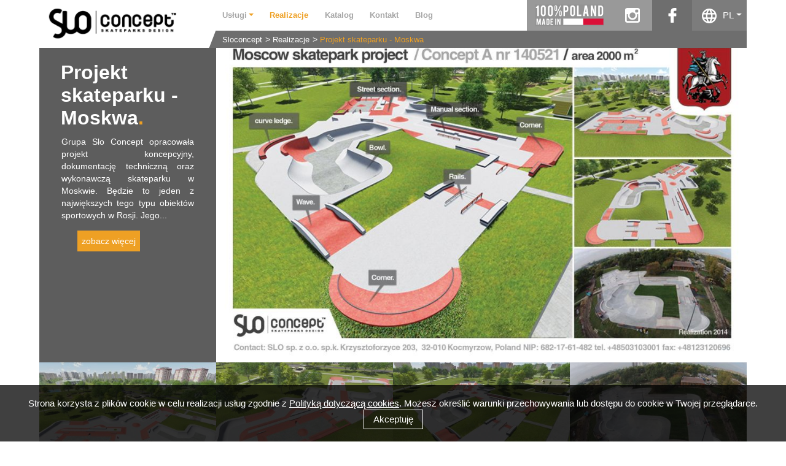

--- FILE ---
content_type: text/html; charset=UTF-8
request_url: https://www.sloconcept.com/pl/realizacje/projekt-skateparku-moskwa,d.html
body_size: 5428
content:
<!DOCTYPE html>
<html lang="pl">
<head>
<script>
	window.dataLayer = window.dataLayer || [];
</script>
<!-- Google Tag Manager -->
<script>(function(w,d,s,l,i){w[l]=w[l]||[];w[l].push({'gtm.start':
new Date().getTime(),event:'gtm.js'});var f=d.getElementsByTagName(s)[0],
j=d.createElement(s),dl=l!='dataLayer'?'&l='+l:'';j.async=true;j.src=
'https://www.googletagmanager.com/gtm.js?id='+i+dl;f.parentNode.insertBefore(j,f);
})(window,document,'script','dataLayer','GTM-TXKJHT8');</script>
<!-- End Google Tag Manager -->
	<meta charset="UTF-8"/>
	<title>Projekt skateparku - Moskwa - Koncepcje i projekty skateparków, pumptracków oraz flowparków – Slo Concept</title>
	<meta name="keywords" content="Projekt skateparku, Moskwa skatepark," />
	<meta name="description" content="Projekt koncepcyjny, dokumentacja techniczna oraz wykonawcza skateparku w Moskwie została opracowana przez firmę Slo Concept." />

	<meta name="robots" content="index,follow,all" />

	<meta name="viewport" content="width=device-width, initial-scale=1"/>

	<meta name="author" content="DS, extremelab.pl" />
	
	<link rel="shortcut icon" href="/i/favicon.ico" />
	<link rel="apple-touch-icon" href="/i/apple-touch-icon-120x120.png" />
	<link rel="apple-touch-icon" href="/i/apple-touch-icon-120x120-precomposed.png" />
	
		

	<meta name="googlebot" content="noodp"/>
	<meta property="fb:page_id" content="-1"/>
	<meta property="og:site_name" content="Slo Concept"/>
	<meta property="og:type" content="website"/>
	<meta property="og:title" content="Projekt skateparku - Moskwa - Koncepcje i projekty skateparków, pumptracków oraz flowparków – Slo Concept"/>
	<meta property="og:description" content="Projekt koncepcyjny, dokumentacja techniczna oraz wykonawcza skateparku w Moskwie została opracowana przez firmę Slo Concept."/>
	<link rel="stylesheet" type="text/css" href="/css/reset.css?2411211226"/>
	<link rel="stylesheet" type="text/css" href="/css/dropdown.min.css?2411211226"/>
	<link rel="stylesheet" type="text/css" href="/css/style.css?2411211226"/>
	<link rel="stylesheet" type="text/css" href="/css/old_tiles.css?2411211226"/>
	<link rel="stylesheet" type="text/css" href="/css/lightbox.css?2411211226"/>
	<link rel="stylesheet" type="text/css" href="/css/flexslider.min.css?2411211226"/>
	<link rel="stylesheet" type="text/css" href="/css/_dec4d4ff536b5aac29d96b49b03350db.css?2411211226"/>
<script>
  window.xlab = {
    list: [],
    deferInterval: null,
    defer: function (code) {
      if (window.jQuery && typeof jQuery !== undefined && typeof $ !== undefined) {
        code();
      } else {
        window.xlab.list.push(code);
      }
    },
    init: function () {
      window.xlab.deferInterval = setInterval(function () {
        if (window.jQuery && typeof jQuery !== undefined && typeof $ !== undefined) {
          clearInterval(window.xlab.deferInterval);
          window.xlab.deferInterval = null;
          for (var i in window.xlab.list) {
            window.xlab.list[i]();
          }
        }
      }, 100);
    }
  };
</script>
	<script type="text/javascript" src="/js/jquery-1.9.1.js?2411211226"></script>
	<script type="text/javascript" src="/js/dropdown.min.js?2411211226"></script>
	<script type="text/javascript" src="/js/page-title-focus.min.js?2411211226"></script>

				<link rel="alternate" href="https://www.sloconcept.com/pl/realizacje/projekt-skateparku-moskwa,d.html" hreflang="pl" />
			<link rel="alternate" href="https://www.sloconcept.com/en/realizations/Skatepark project - Moscow,d.html" hreflang="en" />
			<link rel="alternate" href="https://www.sloconcept.com/en/realizations/Skatepark project - Moscow,d.html" hreflang="x-default" />
			<link rel="alternate" href="https://www.sloconcept.com/no/prosjekter/skateparkprosjekter-moskva,d.html" hreflang="no" />
			<link rel="alternate" href="https://www.sloconcept.com/ar/realizations/moscow,d.html" hreflang="ar" />
			<link rel="alternate" href="https://www.sloconcept.com/fr/realizations/Skatepark project - Moscow,d.html" hreflang="fr" />
			<link rel="alternate" href="https://www.sloconcept.com/de/realizations/Skatepark project - Moscow,d.html" hreflang="de" />
			
</head><body class="pl">
	<div class="page">
				<header>
					<div class="menu-wrapper">
	<div class="menu-main">
		<div class="top-row">
			<div class="menu-left">
				<div class="button_container" id="toggle">
					<span class="top"></span>
					<span class="middle"></span>
					<span class="bottom"></span>
				</div>

				<div class="logo">
					<span itemprop="author" itemscope itemtype="https://schema.org/WebPage">
						<meta itemprop="name" content="Slo Concept - projektowanie skateparków"/>
					</span>

					<span itemscope itemtype="https://schema.org/WebSite">
						<meta itemprop="url" content="/pl/"/>
						<meta itemprop="name" content="Slo Concept - projektowanie skateparków"/>
					</span>

					<div itemscope itemtype="https://schema.org/Organization">
						<meta itemprop="name" content="Slo Concept - projektowanie skateparków"/>
						<a href="/pl/" title="Slo Concept - projektowanie skateparków" itemprop="url">
							<img src="/i/slo_logo.png" alt="Slo Concept - projektowanie skateparków" title="Slo Concept - projektowanie skateparków" width="266" height="76" itemprop="logo" />
						</a>
					</div>
				</div>
			</div>

			<div class="menu-right">
				<div class="menu-right-top">
					<div class="menu-list">
						<ul class="menu" itemscope itemtype="https://schema.org/BreadcrumbList">
	<li class="dropdown" itemprop="itemListElement" itemscope itemtype="https://schema.org/ListItem">
		<span class="a dropdown-toggle" id="dropdownMenu" data-toggle="dropdown">Usługi</span>
		<ul class="submenu dropdown-menu" role="menu" aria-labelledby="dropdownMenu" itemscope itemtype="https://schema.org/BreadcrumbList">
						<li itemprop="itemListElement" itemscope itemtype="https://schema.org/ListItem">
				<a itemprop="item" class="sub" title="Obiekty - skateparki" href="/pl/uslugi/obiekty-skateparki,fj.html"><span itemprop="name">Obiekty - skateparki</span></a>
			</li>
						<li itemprop="itemListElement" itemscope itemtype="https://schema.org/ListItem">
				<a itemprop="item" class="sub" title="Obiekty - pumptracki" href="/pl/uslugi/obiekty-pumptracki,he.html"><span itemprop="name">Obiekty - pumptracki</span></a>
			</li>
						<li itemprop="itemListElement" itemscope itemtype="https://schema.org/ListItem">
				<a itemprop="item" class="sub" title="Wizualizacje" href="/pl/uslugi/wizualizacje,ba.html"><span itemprop="name">Wizualizacje</span></a>
			</li>
						<li itemprop="itemListElement" itemscope itemtype="https://schema.org/ListItem">
				<a itemprop="item" class="sub" title="Nadzór autorski" href="/pl/uslugi/nadzor-autorski,j.html"><span itemprop="name">Nadzór autorski</span></a>
			</li>
						<li itemprop="itemListElement" itemscope itemtype="https://schema.org/ListItem">
				<a itemprop="item" class="sub" title="Projekt wykonawczy" href="/pl/uslugi/projekt-wykonawczy,i.html"><span itemprop="name">Projekt wykonawczy</span></a>
			</li>
						<li itemprop="itemListElement" itemscope itemtype="https://schema.org/ListItem">
				<a itemprop="item" class="sub" title="Projekt budowlany" href="/pl/uslugi/projekt-budowlany,h.html"><span itemprop="name">Projekt budowlany</span></a>
			</li>
						<li itemprop="itemListElement" itemscope itemtype="https://schema.org/ListItem">
				<a itemprop="item" class="sub" title="Projekt koncepcyjny" href="/pl/uslugi/projekt-koncepcyjny,b.html"><span itemprop="name">Projekt koncepcyjny</span></a>
			</li>
					</ul>
	</li>

	<li class="item active" itemprop="itemListElement" itemscope itemtype="https://schema.org/ListItem"><a itemprop="item" href="/pl/realizacje/" title="Realizacje"><span itemprop="name">Realizacje</span></a></li>
	<li class="item" itemprop="itemListElement" itemscope itemtype="https://schema.org/ListItem"><a itemprop="item" href="/pl/katalog-2019.html" title="Katalog"><span itemprop="name">Katalog</span></a></li>
	<li class="item" itemprop="itemListElement" itemscope itemtype="https://schema.org/ListItem"><a itemprop="item" href="/pl/kontakt.html" title="Kontakt"><span itemprop="name">Kontakt</span></a></li>
            		<li class="item" itemprop="itemListElement" itemscope itemtype="https://schema.org/ListItem"><a itemprop="item" href="https://grupatechramps.com/pl/news" target="_blank" title="Blog"><span itemprop="name">Blog</span></a></li>
	</ul>					</div>

					
					<div class="other">
						<ul class="links">
							<li class="made-poland">100% made in Poland</li>
							<li id="insta"><a class="x insta" href="http://www.instagram.com/slo.concept" rel="nofollow" target="_blank">instagram</a></li>
							<li id="fb"><a class="x fb" href="https://www.facebook.com/sloconcept?fref=ts" rel="nofollow" target="_blank">facebook</a></li>
													</ul>
						<div class="lang dropdown">
							<span class="dropdown-toggle" id="dropdownMenu" data-toggle="dropdown">PL</span>
							<ul class="dropdown-menu" role="menu" aria-labelledby="dropdownMenu">
																	<li class="a" role="presentation">
										<a href="https://www.sloconcept.com/pl/realizacje/projekt-skateparku-moskwa,d.html">PL</a>
									</li>
																	<li role="presentation">
										<a href="https://www.sloconcept.com/en/realizations/Skatepark project - Moscow,d.html">EN</a>
									</li>
																	<li role="presentation">
										<a href="https://www.sloconcept.com/no/prosjekter/skateparkprosjekter-moskva,d.html">NO</a>
									</li>
																	<li role="presentation">
										<a href="https://www.sloconcept.com/ar/realizations/moscow,d.html">AR</a>
									</li>
															</ul>
						</div>
					</div>
				</div>
				<div class="menu-right-bottom">
					<div class="bottom-row">
							<div class="breadcrumbs">
		<ul>
							<li >
					<a href="/pl/" >Sloconcept</a>
				</li>
							<li >
					<a href="/pl/realizacje/" >Realizacje</a>
				</li>
							<li  class="l" >
					<a href="/pl/realizacje/projekt-skateparku-moskwa,d.html"  class="l" >Projekt skateparku - Moskwa</a>
				</li>
					</ul>
	</div>
					</div>
				</div>
			</div>
		</div>
		<div class="bottom-row">
				<div class="breadcrumbs">
		<ul>
							<li >
					<a href="/pl/" >Sloconcept</a>
				</li>
							<li >
					<a href="/pl/realizacje/" >Realizacje</a>
				</li>
							<li  class="l" >
					<a href="/pl/realizacje/projekt-skateparku-moskwa,d.html"  class="l" >Projekt skateparku - Moskwa</a>
				</li>
					</ul>
	</div>
		</div>
	</div>
</div>
<script type="text/javascript">
	$(function(){
		$('#toggle').click(function() {
			$(this).toggleClass('active');
			$('header .menu-list').toggleClass('show');
		});

		$('form.search').unbind().bind('submit', function(){return false});

		$('form.search input.search_input').autocomplete({
			serviceUrl: '/'+'ind'+'ex.php?'+'m=autocomplete',
			minChars: 2,
			forceFixPosition: false,
			maxHeight: 550,
			delimiter: /(,|;)\s*/,
			noCache: true,
			onSelect: function(value, data) {
				document.location.href=value.url;
			}
		});

		const $breadcrumbs = $('.menu-main > .bottom-row .breadcrumbs > ul');
		$breadcrumbs.scrollLeft($($breadcrumbs).width());
	});
</script>				</header>
		
					<div itemscope itemtype="https://schema.org/Place">
	<section class="slides sp">
		<div class="flexslider">
			<ul class="slides">
												<li>
					<picture itemprop="photo" itemscope itemtype="https://schema.org/ImageObject">
						<source media="(max-width: 320px)" srcset="https://www.sloconcept.com/projekty-skateparkow,bbbbg,dca,a.jpg">
						<source media="(max-width: 576px)" srcset="https://www.sloconcept.com/projekty-skateparkow,bbbbg,fhg,a.jpg">
						<source media="(max-width: 767.98px)" srcset="https://www.sloconcept.com/projekty-skateparkow,bbbbg,hgi,a.jpg">
						<source media="(max-width: 1450px)" srcset="https://www.sloconcept.com/projekty-skateparkow,bbbbg,jjc,a.jpg">
						<img src="https://www.sloconcept.com/projekty-skateparkow,bbbbg,bbec,gde.jpg" title="Projekty skateparków" alt="Projekty skateparków">
						<meta itemprop="url" content="https://www.sloconcept.com/projekty-skateparkow,bbbbg,bbec,gde.jpg"/>
						<meta itemprop="representativeOfPage" content="true"/>
					</picture>
				</li>
																																																											</ul>
		</div>
		<div class="desc left">
			<div class="deco"></div>
			<h1 itemprop="name">Projekt skateparku - Moskwa</h1>
			<div class="short">
				<!--googleoff: all--><p>Grupa Slo Concept opracowała projekt koncepcyjny, dokumentację techniczną oraz wykonawczą skateparku w Moskwie. Będzie to jeden z największych tego typu obiektów sportowych w Rosji. Jego...<!--googleon: all-->
				<span class="read_more realiz">Zobacz więcej</span>			</div>
			<div class="long hide">
				<span itemprop="description"><p>Grupa Slo Concept opracowała projekt koncepcyjny, dokumentację techniczną oraz wykonawczą skateparku w Moskwie. Będzie to jeden z największych tego typu obiektów sportowych w Rosji. Jego powierzchnia wyniesie ok. 2000 m&sup2;. Pierwszy etap składał się z przygotowania dwóch koncepcji skateparku. Ostateczna koncepcja skateparku Slo Concept została wyróżniona spośród kilku innych stworzonych przez rosyjskie biura projektowe. Przeszkody skateparku zostały zaprojektowane i rozmieszczone tak, aby zapewnić płyny przejazd użytkowników. Projekt oraz realizacja inwestycji zostały zrealizowane w 2014r.</p></span>
				<span class="read_more less">Zobacz mniej</span>
			</div>
		</div>
	</section>
	<section class="tiles realiz tiles-flex">
										<a href="https://www.sloconcept.com/projekty-skateparkow,bbbbh,diea,cbga.jpg" data-lightbox="Projekt skateparku - Moskwa" data-title="Projekty skateparków" class="more">
			<div class="tile photo cover">
				<picture itemprop="photo" itemscope itemtype="https://schema.org/ImageObject">
					<source media="(max-width: 320px)" srcset="https://www.sloconcept.com/projekty-skateparkow,bbbbh,dca,cbe.jpg">
					<source media="(max-width: 480px)" srcset="https://www.sloconcept.com/projekty-skateparkow,bbbbh,eia,dbj.jpg">
					<source media="(max-width: 680px)" srcset="https://www.sloconcept.com/projekty-skateparkow,bbbbh,dea,ccg.jpg">
					<source media="(max-width: 1050px)" srcset="https://www.sloconcept.com/projekty-skateparkow,bbbbh,fcf,dfa.jpg">
					<source media="(max-width: 1200px)" srcset="https://www.sloconcept.com/projekty-skateparkow,bbbbh,cha,bia.jpg">
					<img src="https://www.sloconcept.com/projekty-skateparkow,bbbbh,die,cfg.jpg" alt="Projekt skateparku - Moskwa" itemprop="url">
					<meta itemprop="representativeOfPage" content="true"/>
				</picture>
				<div class="photo-overlay">Foto</div>
			</div>
		</a>
								<a href="https://www.sloconcept.com/projekty-skateparkow,bbbca,diea,cbga.jpg" data-lightbox="Projekt skateparku - Moskwa" data-title="Projekty skateparków" class="more">
			<div class="tile photo cover">
				<picture itemprop="photo" itemscope itemtype="https://schema.org/ImageObject">
					<source media="(max-width: 320px)" srcset="https://www.sloconcept.com/projekty-skateparkow,bbbca,dca,cbe.jpg">
					<source media="(max-width: 480px)" srcset="https://www.sloconcept.com/projekty-skateparkow,bbbca,eia,dbj.jpg">
					<source media="(max-width: 680px)" srcset="https://www.sloconcept.com/projekty-skateparkow,bbbca,dea,ccg.jpg">
					<source media="(max-width: 1050px)" srcset="https://www.sloconcept.com/projekty-skateparkow,bbbca,fcf,dfa.jpg">
					<source media="(max-width: 1200px)" srcset="https://www.sloconcept.com/projekty-skateparkow,bbbca,cha,bia.jpg">
					<img src="https://www.sloconcept.com/projekty-skateparkow,bbbca,die,cfg.jpg" alt="Projekt skateparku - Moskwa" itemprop="url">
					<meta itemprop="representativeOfPage" content="true"/>
				</picture>
				<div class="photo-overlay">Foto</div>
			</div>
		</a>
								<a href="https://www.sloconcept.com/projekty-skateparkow,bbbcb,diea,cbga.jpg" data-lightbox="Projekt skateparku - Moskwa" data-title="Projekty skateparków" class="more">
			<div class="tile photo cover">
				<picture itemprop="photo" itemscope itemtype="https://schema.org/ImageObject">
					<source media="(max-width: 320px)" srcset="https://www.sloconcept.com/projekty-skateparkow,bbbcb,dca,cbe.jpg">
					<source media="(max-width: 480px)" srcset="https://www.sloconcept.com/projekty-skateparkow,bbbcb,eia,dbj.jpg">
					<source media="(max-width: 680px)" srcset="https://www.sloconcept.com/projekty-skateparkow,bbbcb,dea,ccg.jpg">
					<source media="(max-width: 1050px)" srcset="https://www.sloconcept.com/projekty-skateparkow,bbbcb,fcf,dfa.jpg">
					<source media="(max-width: 1200px)" srcset="https://www.sloconcept.com/projekty-skateparkow,bbbcb,cha,bia.jpg">
					<img src="https://www.sloconcept.com/projekty-skateparkow,bbbcb,die,cfg.jpg" alt="Projekt skateparku - Moskwa" itemprop="url">
					<meta itemprop="representativeOfPage" content="true"/>
				</picture>
				<div class="photo-overlay">Foto</div>
			</div>
		</a>
								<a href="https://www.sloconcept.com/projekty-skateparkow,bbbcc,gae,efd.jpg" data-lightbox="Projekt skateparku - Moskwa" data-title="Projekty skateparków" class="more">
			<div class="tile photo cover">
				<picture itemprop="photo" itemscope itemtype="https://schema.org/ImageObject">
					<source media="(max-width: 320px)" srcset="https://www.sloconcept.com/projekty-skateparkow,bbbcc,dca,cbe.jpg">
					<source media="(max-width: 480px)" srcset="https://www.sloconcept.com/projekty-skateparkow,bbbcc,eia,dbj.jpg">
					<source media="(max-width: 680px)" srcset="https://www.sloconcept.com/projekty-skateparkow,bbbcc,dea,ccg.jpg">
					<source media="(max-width: 1050px)" srcset="https://www.sloconcept.com/projekty-skateparkow,bbbcc,fcf,dfa.jpg">
					<source media="(max-width: 1200px)" srcset="https://www.sloconcept.com/projekty-skateparkow,bbbcc,cha,bia.jpg">
					<img src="https://www.sloconcept.com/projekty-skateparkow,bbbcc,die,cfg.jpg" alt="Projekt skateparku - Moskwa" itemprop="url">
					<meta itemprop="representativeOfPage" content="true"/>
				</picture>
				<div class="photo-overlay">Foto</div>
			</div>
		</a>
								<a href="https://www.sloconcept.com/projekty-skateparkow,bbbcd,gae,efd.jpg" data-lightbox="Projekt skateparku - Moskwa" data-title="Projekty skateparków" class="more">
			<div class="tile photo cover">
				<picture itemprop="photo" itemscope itemtype="https://schema.org/ImageObject">
					<source media="(max-width: 320px)" srcset="https://www.sloconcept.com/projekty-skateparkow,bbbcd,dca,cbe.jpg">
					<source media="(max-width: 480px)" srcset="https://www.sloconcept.com/projekty-skateparkow,bbbcd,eia,dbj.jpg">
					<source media="(max-width: 680px)" srcset="https://www.sloconcept.com/projekty-skateparkow,bbbcd,dea,ccg.jpg">
					<source media="(max-width: 1050px)" srcset="https://www.sloconcept.com/projekty-skateparkow,bbbcd,fcf,dfa.jpg">
					<source media="(max-width: 1200px)" srcset="https://www.sloconcept.com/projekty-skateparkow,bbbcd,cha,bia.jpg">
					<img src="https://www.sloconcept.com/projekty-skateparkow,bbbcd,die,cfg.jpg" alt="Projekt skateparku - Moskwa" itemprop="url">
					<meta itemprop="representativeOfPage" content="true"/>
				</picture>
				<div class="photo-overlay">Foto</div>
			</div>
		</a>
								<a href="https://www.sloconcept.com/projekty-skateparkow,bbbce,gae,efd.jpg" data-lightbox="Projekt skateparku - Moskwa" data-title="Projekty skateparków" class="more">
			<div class="tile photo cover">
				<picture itemprop="photo" itemscope itemtype="https://schema.org/ImageObject">
					<source media="(max-width: 320px)" srcset="https://www.sloconcept.com/projekty-skateparkow,bbbce,dca,cbe.jpg">
					<source media="(max-width: 480px)" srcset="https://www.sloconcept.com/projekty-skateparkow,bbbce,eia,dbj.jpg">
					<source media="(max-width: 680px)" srcset="https://www.sloconcept.com/projekty-skateparkow,bbbce,dea,ccg.jpg">
					<source media="(max-width: 1050px)" srcset="https://www.sloconcept.com/projekty-skateparkow,bbbce,fcf,dfa.jpg">
					<source media="(max-width: 1200px)" srcset="https://www.sloconcept.com/projekty-skateparkow,bbbce,cha,bia.jpg">
					<img src="https://www.sloconcept.com/projekty-skateparkow,bbbce,die,cfg.jpg" alt="Projekt skateparku - Moskwa" itemprop="url">
					<meta itemprop="representativeOfPage" content="true"/>
				</picture>
				<div class="photo-overlay">Foto</div>
			</div>
		</a>
					</section>
</div>

<script type="text/javascript">
	$(document).ready(function(){
		$('div.desc span.read_more').click(function(e){
			if($("div.desc").hasClass('wide')){
				$('div.desc').removeClass('wide');
				$('div.desc').animate({width: 25 + "%"});
				$('.short').removeClass('hide');
				$('.long').addClass('hide');
			}else{
				$('div.desc').addClass('wide');
				$('div.desc').animate({width: 50 + "%"});
				$('.short').addClass('hide');
				$('.long').removeClass('hide');
			}
		});
		
		if(window.innerWidth <= 1050){
			$('.short').addClass('hide');
			$('.long').removeClass('hide');
		}
	});
</script>					<section class="info">
	<div class="deco"></div>
	<h2 style="text-align: center;"><span class="first-part">900 koncepcji</span> <span class="second-part">skateparków na całym świecie</span></h2>
	<br />
	<br />
	<a class="read_more_realiz" href="/realizacje/">zobacz nasze realizacje</a>
</section>					</div>
		<footer>
			<div class="page">
	<ul class="navi">
		<li>Usługi.</li>
				<li><a href="/pl/uslugi/projekt-koncepcyjny,b.html" title="Projekt koncepcyjny skateparku">Projekt koncepcyjny</a></li>
				<li><a href="/pl/uslugi/projekt-budowlany,h.html" title="Projekt budowlany skateparku">Projekt budowlany</a></li>
				<li><a href="/pl/uslugi/projekt-wykonawczy,i.html" title="Projekt wykonawczy skateparku">Projekt wykonawczy</a></li>
				<li><a href="/pl/uslugi/nadzor-autorski,j.html" title="Nadzór autorski skateparku">Nadzór autorski</a></li>
				<li><span class="read_more"><a href="/pl/uslugi/">Zobacz więcej</a></span></li>
	</ul>
	<ul class="navi">
		<li>Realizacje.</li>
				<li><a href="/pl/realizacje/projekt-skateparku-betonowego-i-pumptracku-zgorzelec,bii.html" title="Skatepark Projekt skateparku betonowego i pumptracku - Zgorzelec">Projekt skateparku betonowego i pumptracku - Zgorzelec</a></li>
				<li><a href="/pl/realizacje/projekt-skateparku-drewnianego-modulowego-wieprz-frydrychowice,bih.html" title="Skatepark Projekt skateparku drewnianego modułowego - Wieprz-Frydrychowice">Projekt skateparku drewnianego modułowego - Wieprz-Frydrychowice</a></li>
				<li><a href="/pl/realizacje/projekt-skateparku-betonowego-lezajsk,bif.html" title="Skatepark Projekt skateparku betonowego - Leżajsk">Projekt skateparku betonowego - Leżajsk</a></li>
				<li><a href="/pl/realizacje/projekt-skateparku-betonowego-ledziny,bid.html" title="Skatepark Projekt skateparku betonowego - Lędziny">Projekt skateparku betonowego - Lędziny</a></li>
				<li><span class="read_more"><a href="/pl/realizacje/">Zobacz więcej</a></span></li>
	</ul>
	<ul class="navi contact">
		<li>Kontakt</li>
		<li><div class="vcard"> <p style="text-align: center;"><strong><span class="org">SLO Concept Sp. z o.o.&nbsp;</span></strong><span class="adr"><span class="street-address"><br /> </span><span class="postal-code">32-010</span></span><span class="adr"><span class="postal-code"><span class="adr"><span class="locality"><strong> </strong>Krzysztoforzyce</span></span></span><span class="locality"><br /> ul. Miodowa 2</span></span></p> <p style="text-align: center;"><span class="adr"><span class="locality">NIP: 6821761482 <br /> REGON: 121559950</span></span><br /> <span class="adr"> <span>tel.: <span class="tel work">+48 12 200 21 39</span></span></span><br /> kom.: <a href="tel:0048515302785">+48 515 302 785</a>/ <span class="adr"><br /> <a href="tel:0048503837601">+48 503 837 601</a> <br /> <br /> </span><a class="email" href="mailto:info@sloconcept.com">info@sloconcept.com</a></p> <p style="text-align: center;">Adres do korespondencji: ul. Organki 2, 31-990 Kraków</p> </div> <p>&nbsp;</p></li>
		<li><span class="read_more"><a href="/pl/kontakt.html">Zobacz więcej</a></span></li>
	</ul>
</div>

<span class="foot">Do not copy all rights reserved / sloconcept / 2026</span>
<span class="author">powered by <a href="https://www.extremelab.pl/" target="_blank" title="Agencja Interaktywna Kraków">extremelab.pl</a></span>
<div class="box-footer nl cookie">
	<div class="cookie-info">
		<p>
			Strona korzysta z plików cookie w celu realizacji usług zgodnie z <a href="/polityka-plikow-cookies.html" rel="nofollow">Polityką dotyczącą cookies</a>. Możesz określić warunki przechowywania lub dostępu do cookie w Twojej przeglądarce.
			<span>Akceptuję</span>
		</p>
	</div>
</div>		</footer>
	
<script type="text/javascript">
//<![CDATA[
function _cookieGet(name) {var nameEQ = name + "=";var ca = document.cookie.split(';');for(var i=0;i < ca.length;i++) {var c = ca[i];while (c.charAt(0)==' ') c = c.substring(1,c.length);if (c.indexOf(nameEQ) == 0) return c.substring(nameEQ.length,c.length);}return null;}
function _cookieSet(name,value,days) {if (days) {var date = new Date(); date.setTime(date.getTime()+(days*24*60*60*1000)); var expires = "; expires="+date.toGMTString(); } else var expires = ""; document.cookie = name+"="+value+expires+"; path=/";}
$(function(){
	if(_cookieGet("wp_cookie_ok")=='yes') {
		$('div.cookie-info').hide();
		$('div.box-footer.cookie').removeClass('cookie');
	}
	$('div.cookie-info span').click(function(){
		_cookieSet("wp_cookie_ok","yes",90); 
		$('div.cookie-info').fadeOut();
		return false;
	});
});
//]]>
</script>	
	<script type="text/javascript" src="/js/jquery.flexslider.js?2411211226"></script>
	<script type="text/javascript" src="/js/slo-script.js?2411211226"></script>
	<script type="text/javascript" src="/js/script.js?2411211226"></script>
	<script type="text/javascript" src="/js/jquery-ui.js?2411211226"></script>
	<script type="text/javascript" src="/js/jquery.mousewheel.min.js?2411211226"></script>
	<script type="text/javascript" src="/js/jquery.autocomplete.min.js?2411211226"></script>
	<script type="text/javascript" src="/js/lightbox.min.js?2411211226"></script>
	<script type="text/javascript" src="/js/jquery.flexslider.min.js?2411211226"></script>
<script>window.xlab.init();</script>
</body>
</html>

--- FILE ---
content_type: text/css
request_url: https://www.sloconcept.com/css/style.css?2411211226
body_size: 4278
content:
body{position:relative; height:100%; width:100%; clear:both; font:400 14px Arial}
body.ar{direction:rtl}
body, a, input{color:#fff}
pre {	margin: 0px 1em;padding: 5px 1em;background-color: #dfd;border: 1px dotted #02d;text-align: left;color: #000;font-size: 12px; direction:ltr}
.msgTxt {font-weight: bold;color: #0d0;text-align: center}
.msgErr {font-weight: bold;color: #d00;text-align: center}
img {border:none}
form {margin:0;padding:0}
.u {text-decoration:underline}
.i {font-style:italic}
.b {font-weight:bold}
.text {text-align: left}
.link {cursor: pointer}
.hide {display: none}
.cb,.fl,.fr {overflow:hidden}
.cb {clear:both}
.fl {float:left}
.fr {float:right}
.nl ul, .nl ul li, ul.nl, ul.nl li, .nl dl, .nl dl dt, .nl dl dd, dl.nl, dl.nl dt, dl.nl dd {list-style:none;padding:0;margin:0;overflow:hidden} 
.hide{display:none;}
.page{width:80%; position:relative; height:auto; margin:0 auto;}
h1, h2{font-weight:600; font-size:36px; color:#fff; width:78%; margin:50px auto 10px;}
p{color:#fff; text-align:justify; line-height:20px; margin:0 auto;}
i{color:#EEA024; font-style:normal;}
a{color:#fff; text-decoration:none; font-weight:400;}
span.read_more,
.read_more_realiz{display:table; text-decoration:none!important; background-color:#EEA024; padding:7px; color:#fff !important; text-transform:lowercase !important; cursor:pointer}
.read_more_realiz{margin: 0 auto; font-size: 15px; padding: 0 10px; line-height: 40px}
span.read_more:hover,
.read_more_realiz:hover{background-color:#D69020; color:#fff;}
span.arrow_down{color:#EEA024; margin-left: 5px}
li:hover span.arrow_down{color:#fff}
div.navi-bot{position:absolute; width:270px; height:50px; bottom:0; right:0; z-index:999;}
div.navi-bot p.navi{margin:15px auto 0; text-align:center; width:100%; direction:ltr;}
div.navi-bot p.navi a{color:#222222; text-decoration:none; font-size:16px; font-weight:600}
div.navi-bot p.navi span{color:#EEA024; text-decoration:none; font-size:16px; font-weight:600}

div.autocomplete-suggestions{background-color:rgba(255,255,255,0.9); color:#000}
div.autocomplete-suggestion{height:25px; border-top:1px solid #999999; padding:10px; cursor:pointer}
div.autocomplete-suggestion:first-child{border-top:0px solid #999999}
div.autocomplete-suggestion:hover{background-color:rgba(153, 153, 153, 0.4)}

section.slides{z-index:0; width:100%; height:auto; max-height:1200px; overflow:hidden; position:relative}

@media (min-width: 1051px) {
	section.slides {margin-top: -28px}
}

section.slides ul.slides li img{width:100%; float:right;}
section.slides ul.slides.sg li img{width:75%; float:left}
section.slides div.desc{width:25%; height:100%; background-color:#5d5d5d; position:absolute; top:0; z-index: 3}
@media only screen and (max-width:595px) {
	header ul.links li.made-poland{display:none}
}
header {position: relative; z-index: 2}
header,
header a {color: black;}
header .button_container {display: none}
header .menu-wrapper,
header ul.menu,
header .menu-main,
header .top-row {display: flex; justify-content: space-between; width: 100%}
header .top-row .menu-left {display: flex; align-items: baseline; flex-shrink: 0}
header .menu-main {flex-direction: column;}
header .logo {background: #fff; position: relative; padding: 0 10px 2px 0;}
header .logo:after {content: ''; height: 44px; width: 12px; background: #fff; display: block; position: absolute; right: -9px; bottom: 1px; transform: rotate(21deg);}
header ul.menu li.item > a,
header ul.menu .dropdown > span {padding: 0 12px; cursor: pointer; display: block;}
header ul.menu li.active:not(.open) > span,
header ul.menu li.active a {color: #EEA024}
header ul.menu .dropdown.open,
header ul.menu > li:hover {background-color: #EEA024; color: #fff}
header ul.menu > li.active:hover span,
header ul.menu > li:hover a,
header ul.menu > li:hover .dropdown-toggle:after,
header ul.menu .dropdown.open .dropdown-toggle:after,
header ul.menu .dropdown.open a {color: #fff; text-decoration: none;}
header ul.menu {margin-left: 10px;}
header ul.menu,
header ul.menu a {color: #a6a6a6; font-weight: 600; line-height: 50px; font-size: 12.5px;}
header ul.menu .dropdown-toggle:after {color: #EEA024}
header .dropdown-menu {margin: 0; background-color: #6E6E6E; border-radius: 0; top: 99%; border: none}
header .dropdown-menu > li:not(:first-child) {border-top: 1px solid #8C8C8C}
header a.sub:hover {background-color: #EEA024}
header .search {align-self: center;}
header .search form {display: flex;}
header .search_input {height: 25px; color: #5D5D5D; text-indent: 10px; border: none; outline: none; background-color: #ECECEC}
header .search_submit { background: #EEA024 url(../i/loupe.png) no-repeat center center; color: #fff; border: none; outline: none; font-size: 15px; padding-bottom: 4px; min-width: 25px}

header li.made-poland {background: #999 url(../i/made-in-poland.png) no-repeat center center; text-indent: -1000%; overflow: hidden; height: 50px; min-width: 130px;}
header .links {display: flex;}
header .links a.x {width: 65px; height: 50px; text-indent: -100%; overflow: hidden; display: block;}
header .links a.insta {background: #999 url(../i/icons/instagram.png?180928) no-repeat center center;}
header .links a.fb {background: #6E6E6E url(../i/icons/facebook.png) no-repeat center center;}

header .other {display: flex;}
header .other a,
header .other a:hover {color: #fff}
header .other .lang > span {display: block; padding-left: 50px; height: 50px; background: rgba(110, 110, 110, 0.9) url(../i/icons/lang.png) no-repeat 16px 14px; color: #fff; cursor: pointer; line-height: 50px; font-size: 15px;; padding-right: 8px;}
header .other .lang .dropdown-menu {min-width: unset; width: 100%; text-align: center}
header .other .lang .dropdown-menu li {border-top: 1px solid #8C8C8C }
header .other .lang .dropdown-menu a {line-height: 25px;}
header .other .lang .dropdown-menu a:hover {background-color: #999}

header .breadcrumbs {width: 100%; background: #6E6E6E; padding: 7px 10px}
header .breadcrumbs a {color: #fff; font-size: 12.5px;}
header .breadcrumbs a:hover {color: #EEA024; text-decoration: none;}
header .breadcrumbs a.l {color: #EEA024}
header .breadcrumbs ul {display: flex;}
header .breadcrumbs li:not(:first-child):before {content: '>'; display: inline; color: #fff; margin-left: 5px;}
.menu-right-bottom .bottom-row .breadcrumbs {padding: 6px 22px}

.menu-right-top {
	display: flex;
	align-items: center;
	justify-content: space-between;
}

@media (max-width: 1050px) {
	.menu-right-bottom .bottom-row {
		display: none;
	}

	header .breadcrumbs ul {display: flex; align-items: center; text-overflow: ellipsis; white-space: nowrap; overflow-x: auto; padding: 4px 0}
}

@media (min-width: 1051px) {
	.menu-right {
		width: 100%;
	}

	.menu-main > .bottom-row {
		display: none;
	}
}

@media only screen and (max-width:1740px) {
	header form.search{display:none}
}

section.slides div.desc.left{left:0}
section.slides div.desc.right{right:0}
section.slides div.desc h1, 
section.slides div.desc h2{margin:50px auto 10px 12%}
section.slides div.desc h1:after,
section.slides div.desc h2:after{content:'.'; color:#EEA024}
body.ar section.slides div.desc h1{margin:50px 12% 10px auto}
section.slides div.desc p{display:block; margin:0 auto; width:75%;}
section.slides div.desc span.read_more{margin:15px 0}
section.slides div.desc span.read_more.realiz{margin:15px 0 15px 12%}
section.slides div.desc span.read_more.less{margin:15px 10px 0 12%}
body.ar section.slides div.desc span.read_more.less{margin:15px 12% 0 10px}

section.slides div.flexslider ol.flex-control-nav{text-align:left; z-index:999; left: -33%}
section.slides.sg div.flexslider ol.flex-control-nav{text-align:right; z-index:999; right:50px}

section.slides.sp div.flexslider{width: 75%; margin-left: 25%}

section.article{position:relative; height:auto; padding:75px 0; width:100%; clear:both; overflow:auto; background-color:#D9D9D9}
section.article article{position:relative; height:auto; text-align:justify; font:400 14px Arial; color:#5d5d5d;}
section.article article.contact{text-align:center; position:relative;}
section.article article.contact div.vcard{margin-bottom: 15px}
section.article article.contact div.vcard h3{font-weight: 700; margin-bottom: 15px}
section.article article h1{margin:0 0 25px 50px}
section.article article h1.title{width: 90%; margin: 0 5% 20px;}
section.article article a{text-decoration:none; color:#5d5d5d; font-weight:600;}
section.article article p{color:#5d5d5d; margin: 0 5%; width:90%}
section.article article.contact p{width: 100%; margin-left: 0}

section.article article h2.noexist-title{font-size: 150px; text-align: center; width: 100%; margin: 0}
section.article article .noexist-txt{text-align: center; width: 100%; margin: 30px 0}
section.article article h3.noexist-txt{font-size: 30px; text-transform: uppercase;}
section.article article p.noexist-txt{ font-size: 20px}
section.article article a.btn404{display: block; margin: 0 auto; max-width: 275px; text-align: center;color: #fff; background-color: #EEA024; line-height: 40px; font-size: 16px;}
section.article article a.btn404:hover{background-color: #D69020}

section.info{position:relative; width:100%; height:auto; background-color:#fff; text-align:center; padding: 1px 0 60px;}
section.info div.deco{position:absolute; top:-50px; right:0; border-bottom:102px solid #fff; border-left:42px solid transparent; height:0; width:270px; z-index:998}
section.info h2{font-weight:600; font-size:36px; color:#999999;}
section.info h2 span{display: block}
section.info h2 span.second-part{color:#363636; padding:0;}
section.info p{font-weight:400; color:#363636; padding:25px 0 25px; width:75%; margin:0 auto; line-height:25px; font-size:14px}
section.info span.read_more{margin:0 auto;}

section.info.real{background-color:#5D5D5D; padding:25px 0; display:none}
section.info.real h1{margin:25px auto 10px;}
section.info.real p{color:#fff; padding:10px 0}
section.info.real div.deco{left:0; border-bottom:102px solid #5D5D5D; border-right:42px solid transparent; border-left:0;}

footer{position:relative; height:auto; width:100%; background-color:#363636; clear:both; overflow:auto; padding:10px 0 0; font-size:14px}
footer ul{float:left; width:25%; height:295px; position:relative; margin-bottom:25px}
footer ul.navi li{width:55%; height:auto; margin:15px auto; color:#999999; text-transform:uppercase; text-decoration:none;}
footer ul.navi.contact li div.vcard h3{text-align: left!important}
footer ul.navi:nth-child(4) li{width:100%;}
body.ar footer ul.navi:nth-child(4) li:first-child{margin-right:263px}
footer ul.navi.contact li:nth-child(2){height:155px; overflow:hidden}
footer ul.navi li:first-child{font:600 28px Arial; color:#d9d9d9; text-transform:none;}
footer ul.navi li:last-child{margin-top:57px;}
footer ul.navi.contact li:last-child{margin-top:0px; direction:ltr}
footer ul.navi li a{color:#999999; text-transform:uppercase; text-decoration:none;}
footer ul.navi li span.read_more a{color:#fff; text-transform:lowercase}
footer ul.navi li a:hover{color:#fff;}
footer ul.navi span.read_more{width:auto; white-space:nowrap; position:absolute; bottom:0;}
footer ul.navi li p{text-align:left !important; margin:0; color:#999999;}
footer span.foot{width:100%; height:50px; float:left; margin-top:10px; text-align:center; color:#d9d9d9; background-color:#222222; line-height:50px;}
footer span.author {position: absolute; bottom: 5px; right: 5px;}

div.cookie-info{width: 100%; position: fixed; bottom: 0; left: 0; z-index: 999; background-color: rgba(0,0,0,.75);}
div.cookie-info p{text-align: center; padding: 20px 0; font-size: 15px}
div.cookie-info p a{text-decoration: underline;}
div.cookie-info p span{display: inline-block; border: 1px solid #fff; padding: 0 15px; line-height: 30px;}
div.cookie-info p span:hover{background-color: #fff; color: #000; cursor: pointer}

@media only screen and (max-width : 480px){
	header .links {display: none;}
   /* Smartphone view: 1 tile */
	.page{width:100%;}
	
	footer ul{width:50%}
	footer ul.navi li:first-child{font:600 24px Arial;}
	footer ul.navi li{font-size:12px;}
	footer ul.navi li a{font-size:12px;}
	section.info div.deco{width: 50%;}
}

@media only screen and (max-width : 1550px) and (min-width : 1290px){
	.page{width:90%;}
	h1{font-size:36px;}
}

@media only screen and (max-width : 1290px) and (min-width : 1051px) {
   /* Medium desktop: 4 tiles */
	.page{width:90%;}
	h1{font-size:32px;}
	section.info div.deco{width: 25%;}
}

@media only screen and (max-width : 1250px){
	div.cookie-info p{padding: 20px 5px}
	div.cookie-info p span{display: block; max-width: 80px; margin-top: 8px; margin-left: auto; margin-right: auto}
	header li.made-poland {display: none;}
}

@media only screen and (max-width : 1050px){
	section.slides ul.slides li div.desc{display:none}
	section.slides ul.slides li img{width:100% !important}
	section.slides.sp div.flexslider{width: 100%; margin-left: 0}
	section.info.real{display:block}
	ol.flex-control-nav{bottom:75px}
	section.slides.sg ol.flex-control-nav{text-align:left !important; right:0; left:35px; bottom:10px;}
	
	section.slides div.desc.left{position:relative; width:100%; height:auto; background-color:#5D5D5D;  text-align:center; padding:25px 0}
	section.slides div.desc.left h1{margin:25px auto 10px;}
	section.slides div.desc.left p{font-weight:400; color:#fff; padding:10px 0; width:75%; margin:0 auto; line-height:25px; font-size:14px}
	section.slides div.desc.left span.read_more{display:none}
	section.slides div.desc.left div.deco{position:absolute; display:block; top:-50px; left:0; border-bottom:102px solid #5D5D5D; border-right:42px solid transparent; height:0; width:270px; z-index:998}
	section.slides div.desc.left div.short{display:none}
	section.slides div.desc.left div.long{display:block}

	section.slides {margin: 0}
	section.slides.sg {margin-top: 0;}
	header .logo {padding: 0; padding-top: 5px}
	header .logo:after {display: none;}
	header .logo img {max-height: 40px; width: auto;}
	header .menu-list {position: fixed; top: 0px; left: -100%; height: 100%; width: 100%; margin: 0; padding: 0; -webkit-transition: 0.5s left; -moz-transition: 0.5s left; -ms-transition: 0.5s left; -o-transition: 0.5s left; transition: 0.5s left; background-color: rgba(255, 255, 255, 0.93); z-index: 1;}
	header .menu-list.show {left: 0; overflow: scroll; text-align: center}

	/* toggle */
	header .button_container {display: inline-block; align-self: center;}
	header .button_container{position: relative; height: 26px; width: 70px; cursor: pointer;z-index: 100; transition: opacity .25s ease; margin-left: 10px}
	header .button_container.active .top {-webkit-transform: translateY(7px) translateX(0) rotate(45deg); transform: translateY(7px) translateX(0) rotate(45deg)}
	header .button_container.active .middle {opacity: 0}
	header .button_container.active .bottom {-webkit-transform: translateY(-11px) translateX(0) rotate(-45deg); transform: translateY(-11px) translateX(0) rotate(-45deg)}
	header .button_container span {background: rgba(110, 110, 110, 0.9); border: none; height: 5px; width: 38px; position: absolute; top: 2px; left: 0; transition: all .35s ease; cursor: pointer; border-radius: 2px;}
	header .button_container span:nth-of-type(2) {top: 11px;}
	header .button_container span:nth-of-type(3) {top: 20px;}

	header ul.menu {flex-direction: column; font-size: 17px;}
	header ul.menu a {font-size: 17px;}
	header ul.menu > li:hover a,
	header ul.menu .dropdown.open, header ul.menu > li:hover {background-color: unset; color: #a6a6a6}
	header .dropdown-menu {position: unset; width: 100%; text-align: center; opacity: 0.6;}
	header .lang .dropdown-menu {position: absolute; opacity: 1;}
	header ul.menu > li:hover .dropdown-toggle::after,
	header ul.menu .dropdown.open .dropdown-toggle:after {color: #EEA024}
	header ul.menu {margin: 0}
	header ul.menu > li:hover a {background-color: unset;}

	header ul.menu > li.active:hover span {color: #EEA024}

}

@media only screen and (max-width : 1050px) and (min-width : 800px) {
	.page{width:100%;}
   /* Small desktop / ipad view: 3 tiles */
	h1{font-size:32px;}
	section.info div.deco{width: 33.3%;}
}

@media only screen and (max-width : 920px){
	h1{font-size:26px !important;}
	section.info div.deco{width: 25%;}
	section.slides div.desc.left div.deco{display: none}
	section.article article a img{max-width: 100%; height: auto;}
}

@media only screen and (max-width : 800px) and (min-width : 651px) {
   /* Small desktop / ipad view: 3 tiles */
	.page{width:100%;}
	h1{font-size:26px;}
	footer ul.navi li:first-child{font-size:24px;}
	footer{font-size:12px;}
	footer ul.navi li a{font-size:12px;}
	section.info div.deco{width: 33.3%;}
}

@media only screen and (max-width : 651px){
	div.navi-bot{width:110px}
	footer ul.navi.contact{width:40%; margin-left:10%;}
}

@media only screen and (max-width : 750px){
	section.article article h2.noexist-title{font-size: 130px}
	section.article article .noexist-txt{box-sizing: border-box; padding: 0 5px}
	section.article article h3.noexist-txt{font-size: 24px;}
	section.article article p.noexist-txt{ font-size: 17px}
}

@media only screen and (max-width : 650px) and (min-width : 560px) {
   /* Tablet view: 2 tiles */
	.page{width:100%;}
	footer ul.navi{width:50%; height:250px;}
	footer ul.navi li:first-child{font-size:1.5em;}
	footer ul:last-child{height:auto;}
	footer ul:last-child li{width:55% !important}
	section.info div.deco{width: 25%;}
}

@media only screen and (max-width : 560px) and (min-width : 480px) {
   /* Smartphone view: 1 tile */
	.page{width:100%;}
	
	section.info div.deco{width: 50%;}
	footer ul{width:50%;}
	footer ul.navi li:first-child{font:600 24px Arial;}
	footer ul.navi li{font-size:12px;}
	footer ul.navi li a{font-size:12px;}
}

@media only screen and (max-width : 500px){
	section.article article h1.title{text-align: left}
	footer{overflow: hidden;}
}

ul.navi li.partners:last-child {margin: 15px auto;}

.tile.cover.service > picture > img,
.tile.cover.project > picture > img,
.tile.cover.photo > picture > img {
	display: block;
	width: 100%;
}

section.tiles.realiz > a > .tile > picture > img {
	height: 100%;
}

--- FILE ---
content_type: text/css
request_url: https://www.sloconcept.com/css/old_tiles.css?2411211226
body_size: 1540
content:
.tiles-flex {
	display: flex;
	flex-wrap: wrap;
}

section.tiles div.tile {
	width: 25%;
	height: auto;
	position: relative;
	cursor: pointer;
}

section.tiles div.tile div.desc {
	height: 20%;
	width: 100%;
	position: absolute;
	bottom: 0;
	left: 0;
	opacity: 0.7;
	background-color: #363636;
}

section.tiles div.tile div.desc h3 {
	text-indent: 25px;
	position: relative;
	top: 50%;
	transform: translateY(-50%);
}

section.tiles div.tile div.desc h3 a {
	text-decoration: none;
	font-size: 24px;
	font-weight: 600;
	color: #fff;
}

section.tiles div.tile .photo-overlay a,
section.tiles div.tile h3 a {
	position: relative;
	font-size: 2vw;
	font-weight: 600;
	color: #fff;
	text-decoration: none;
	align-self: center;

	@media (max-width: 1050px) {
		font-size: 30px;
	}
}

section.tiles div.tile.cover:before {
	content: "";
	position: absolute;
	top: 0;
	left: 0;
	height: 100%;
	width: 100%;
	background-color: rgba(93, 93, 93, 0.2);
}

section.tiles div.tile.cover:hover:before {
	content: "";
	position: absolute;
	top: 0;
	left: 0;
	height: 100%;
	width: 100%;
	background: none;
	background-color: rgb(238, 160, 36);
	opacity: 0.7;
}

section.tiles div.tile.cover .photo-overlay {
	position: absolute;
	top: 50%;
	left: 50%;
	transform: translate(-50%, -50%);
	font-size: 30px;
	color: white;
	font-weight: 600;

	display: none;
}

section.tiles div.tile.cover:hover .photo-overlay {
	display: block;
}

.photo-overlay::before {
	display: block;
	content: "";
	width: 100%;
	position: absolute;
	top: 0;
	left: 0;
	transform: translate(-50%, -60%);
	color: white;
	font-size: 70px;
	font-weight: 400;
}

.tile.photo.cover .photo-overlay::before {
	content: "+";
}

.tile.project.cover .photo-overlay,
.tile.service.cover .photo-overlay {
	width: 80%;
	text-align: center;
}

section.tiles div.tile.cover:hover span {
	display: flex;
	justify-content: center;
	flex-direction: column;
}

section.tiles div.tile.cover:hover h3 {
	display: flex;
}

section.tiles div.tile.services {
	background: url("../i/katalog-pumptracki2.jpg?180726") no-repeat;
	background-size: cover
}

section.tiles div.tile.services:before {
	background: url("../i/icons/slo_project.png") no-repeat center center;
	background-color: rgba(93, 93, 93, 0.5);
}

section.tiles div.tile.real {
	background: url("../i/pumptrack3a.jpg?180928") no-repeat;
	background-size: cover
}

section.tiles div.tile.real:before {
	background: url("../i/icons/slo_real.png") no-repeat center center;
	background-color: rgba(93, 93, 93, 0.5);
}

section.tiles div.tile.partners {
	background: url("../i/pumptrack2a.jpg?180928") no-repeat;
	background-size: cover
}

section.tiles div.tile.partners:before {
	background: url("../i/icons/slo_partners.png") no-repeat center center;
	background-color: rgba(93, 93, 93, 0.5);
}

section.tiles div.tile.contact {
	background: url(../i/icons/slo_mail.png) no-repeat center center;
	background-color: #8C8C8C;
}

section.tiles div.tile.contact:hover {
	background: url("../i/icons/slo_mail.png") no-repeat center center;
	background-color: rgb(66, 145, 229);
}

section.tiles div.tile.contact h2 {
	display: block
}

section.tiles div.tile.contact h3 {
	display: block
}

section.tiles div.tile.contact h3.contact_h3 {
	display: none
}

section.tiles div.tile.contact:hover h2 {
	display: none
}

section.tiles div.tile.contact:hover h3 {
	display: none
}

section.tiles div.tile.contact:hover h3.contact_h3 {
	display: block;
}

section.tiles div.tile.service {
	box-sizing: border-box;
	border-right: 1px solid #fff
}

section.tiles div.tile.service:last-child {
	border-right: none
}

section.tiles div.tile.service:nth-child(odd) {
	background-color: #999999
}

section.tiles div.tile.service h2,
section.tiles div.tile.project h2 {
	display: block;
	width: 75%;
}

section.tiles div.tile.photo span {
	position: absolute;
	top: 0;
	right: 0;
	bottom: 0;
	left: 0;
	font-size: 30px;
	font-weight: 600;
	color: #fff;
	text-decoration: none;
	width: 100px;
}

section.tiles div.tile.photo span:before {
	content: "+";
	position: absolute;
	top: 26%;
	left: -35%;
	font-size: 70px;
	font-weight: 300;
	color: #fff;
}

section.tiles div.tile.desc {
	background-color: #8C8C8C;
	cursor: auto;
}

section.tiles div.tile.desc.t {
	display: table
}

section.tiles div.tile.desc.t > div {
	display: table-cell;
	text-align: center;
	vertical-align: middle
}

section.tiles div.tile.desc h1 {
	display: block;
	font-size: 24px;
	font-weight: 600;
	color: #fff;
	margin: 0;
	padding: 20px 20px 10px 20px;
	box-sizing: border-box;
}

section.tiles div.tile.desc.t > div h1,
section.tiles div.tile.desc.t > div h3 {
	margin: 18px auto 0
}

section.tiles div.tile.desc h1:after,
section.tiles div.tile.desc h3:after {
	content: '.';
	color: rgb(66, 145, 229);
}

section.tiles div.tile.desc h2 {
	font-size: 13px;
	font-weight: 400;
	text-align: left;
	width: 100%;
	line-height: 20px;
	margin: 0;
	padding: 10px 20px 20px 20px;
	box-sizing: border-box;
}

section.tiles div.tile.more {
	background-color: #8C8C8C;
	cursor: pointer
}

section.tiles div.tile.more > div {
	position: relative;
	top: 50%;
	transform: translateY(-50%);
	display: block;
	text-align: center;
	margin: 0 auto;
	width: 85%;
	font-size: 36px;
	font-weight: 600;
	color: #fff;
}

section.tiles div.tile.more > div a {
	text-decoration: none;
	color: #fff;
}

section.tiles.realiz > a {
	display: block;
	width: 25%;
	height: auto;
}

section.tiles.realiz > a > .tile {
	width: 100%;
}

@media only screen and (max-width: 480px) {
	section.tiles div.tile {
		width: 100%
	}

	section.tiles.services div.tile h2 a,
	section.tiles.projects div.tile h2 a {
		font-size: 21px
	}

	section.tiles.services div.tile.service,
	section.tiles.services div.tile.desc,
	section.tiles.projects div.tile.project,
	section.tiles.projects div.tile.desc,
	section.tiles.realiz > a {
		width: 100% !important;
		border: none
	}

	section.tiles.services div.tile.service:nth-child(3),
	section.tiles.services div.tile.service:nth-child(6),
	section.tiles.projects div.tile.project:nth-child(3),
	section.tiles.projects div.tile.project:nth-child(6) {
		background-color: rgba(255, 255, 255, 0.4) !important;
	}

	section.tiles.services div.tile.service:nth-child(4),
	section.tiles.services div.tile.service:nth-child(5),
	section.tiles.projects div.tile.project:nth-child(4),
	section.tiles.projects div.tile.project:nth-child(5) {
		background-color: rgba(93, 93, 93, 0.4) !important;
	}

	section.tiles.services div.tile h2 a,
	section.tiles.projects div.tile h2 a {
		font-size: 21px
	}
}

@media only screen and (max-width: 1550px) and (min-width: 1290px) {
	section.tiles div.tile.article p {
		display: none;
	}

	section.tiles div.tile.article h1 {
		margin: 0 auto;
		position: relative;
		top: 50%;
		transform: translateY(-50%);
	}

	section.tiles div.tile .photo-overlay a {
		font-size: 28px;
	}

	section.tiles div.tile.service h2 a,
	section.tiles div.tile.project h2 a {
		font-size: 21px;
	}

	section.tiles div.tile.contact h3 {
		margin-top: 10px
	}

	section.tiles div.tile.contact h3 a {
		font-size: 22px
	}

	section.tiles div.tile h2 a.more:before {
		font-size: 50px;
	}
}

@media only screen and (max-width: 1250px) {
	section.tiles {
		margin: 0;
	}
}

@media only screen and (max-width: 1050px) {
	section.tiles.services div.tile.service,
	section.tiles.projects div.tile.project,
	section.tiles.services div.tile.desc,
	section.tiles.projects div.tile.desc,
	section.tiles div.tile.more,
	section.tiles.realiz > a {
		width: 50%;
		border: none
	}

	section.tiles.services div.tile.service:nth-child(3),
	section.tiles.services div.tile.service:nth-child(6),
	section.tiles.projects div.tile.project:nth-child(3),
	section.tiles.projects div.tile.project:nth-child(6) {
		background-color: rgba(255, 255, 255, 0.4) !important;
	}

	section.tiles.services div.tile.service:nth-child(4),
	section.tiles.services div.tile.service:nth-child(5),
	section.tiles.projects div.tile.project:nth-child(4),
	section.tiles.projects div.tile.project:nth-child(5) {
		background-color: rgba(93, 93, 93, 0.4) !important;
	}

	section.tiles.projects div.tile h2 a,
	section.tiles.services div.tile h2 a {
		font-size: 21px
	}
}

@media only screen and (min-width: 480px) and (max-width: 560px) {
	section.tiles div.tile {
		width: 50%;
	}

	section.tiles div.tile h2 a {
		font-size: 30px;
	}

	section.tiles div.tile h2 a.more:before {
		font-size: 50px;
	}
}

@media only screen and (max-width: 480px) {
	section.tiles.services div.tile.service:nth-child(3),
	section.tiles.services div.tile.service:nth-child(5),
	section.tiles.projects div.tile.project:nth-child(3),
	section.tiles.projects div.tile.project:nth-child(5) {
		background-color: #999999 !important;
	}

	section.tiles.services div.tile.service:nth-child(2),
	section.tiles.services div.tile.service:nth-child(4),
	section.tiles.projects div.tile.project:nth-child(2),
	section.tiles.projects div.tile.project:nth-child(4) {
		background-color: rgba(93, 93, 93, 0.2) !important;
	}
}

--- FILE ---
content_type: text/plain
request_url: https://www.google-analytics.com/j/collect?v=1&_v=j102&a=486985408&t=pageview&_s=1&dl=https%3A%2F%2Fwww.sloconcept.com%2Fpl%2Frealizacje%2Fprojekt-skateparku-moskwa%2Cd.html&ul=en-us%40posix&dt=Projekt%20skateparku%20-%20Moskwa%20-%20Koncepcje%20i%20projekty%20skatepark%C3%B3w%2C%20pumptrack%C3%B3w%20oraz%20flowpark%C3%B3w%20%E2%80%93%20Slo%20Concept&sr=1280x720&vp=1280x720&_u=IEBAAEABAAAAACAAI~&jid=1386624343&gjid=998969832&cid=358503700.1768882381&tid=UA-24345491-20&_gid=1746645088.1768882381&_r=1&_slc=1&z=1071762711
body_size: -451
content:
2,cG-05FEE5DNTS